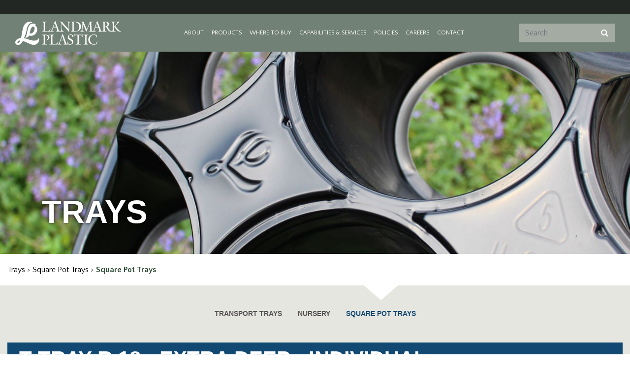

--- FILE ---
content_type: text/html; charset=utf-8
request_url: https://www.landmarkplastic.com/ProductView/8/128/147
body_size: 29099
content:
<!DOCTYPE html>
<html lang="en">
<head>
    <meta http-equiv="Content-type" content="text/html;charset=UTF-8" />
	<meta name="copyright" content="Copyright (c) 1994-2026 - )|( Sanctuary Software Studio, Inc." />
    <meta name="viewport" content="width=device-width, initial-scale=1, shrink-to-fit=no">
    <link rel="Shortcut Icon" href="/favicon.ico" type="image/x-icon" />
    <link rel="stylesheet" href="/Styles/font-awesome.min.css">
    <link rel="stylesheet" href="https://maxcdn.bootstrapcdn.com/bootstrap/4.0.0/css/bootstrap.min.css" integrity="sha384-Gn5384xqQ1aoWXA+058RXPxPg6fy4IWvTNh0E263XmFcJlSAwiGgFAW/dAiS6JXm" crossorigin="anonymous">
    <link rel="Stylesheet" href="/Styles/landmarkplastic.css" />
	<link rel="stylesheet" href="/Styles/media.css">

    <script src="https://code.jquery.com/jquery-3.6.0.min.js" integrity="sha256-/xUj+3OJU5yExlq6GSYGSHk7tPXikynS7ogEvDej/m4=" crossorigin="anonymous"></script>
    <script src="https://cdnjs.cloudflare.com/ajax/libs/popper.js/1.12.9/umd/popper.min.js" integrity="sha384-ApNbgh9B+Y1QKtv3Rn7W3mgPxhU9K/ScQsAP7hUibX39j7fakFPskvXusvfa0b4Q" crossorigin="anonymous"></script>
    <script src="https://maxcdn.bootstrapcdn.com/bootstrap/4.0.0/js/bootstrap.min.js" integrity="sha384-JZR6Spejh4U02d8jOt6vLEHfe/JQGiRRSQQxSfFWpi1MquVdAyjUar5+76PVCmYl" crossorigin="anonymous"></script>
    <script type="text/javascript" src="/Scripts/modernizr-1.6.min.js"></script>
    <script type="text/javascript" src="/Scripts/jquery.validate.config.js"></script>
    <script type="text/javascript" src="/Scripts/jarallax/jarallax.js"></script>
    <script src="/Scripts/Site.js"></script>
    <script src="/Scripts/Utility.js"></script>

	<title>T Tray R 18 - Extra Deep - Individual</title>
	<meta name="keywords" content="" />
	<meta name="description" content="" />
    
	<script type="text/javascript" src="/Scripts/Product.js"></script>

    <script type="text/javascript">
        $(document).ready(function () {
            var subCat = '128';

            function checkIfBlock(target) {
                var target = $(target).css('display') == 'block';
                return target;
            }
            var width = $(window).width();

            if (subCat > 0) {
                if (window.matchMedia("(max-width: 767.98px)").matches) {
                    $(".jarallax.secondary").parent().addClass("d-none");
                }
                else {
                    $(".jarallax.secondary").parent().removeClass("d-none");
                }
            }

            $(".moble-cat-nav-link").each(function () {
                var catID = $(this).data('id');
                var catUrl = $("a[data-desktop-cat-id='" + catID + "']");
                var prevUrlValue = catUrl.parent().prev().find("a").attr("href");
                var nextUrlValue = catUrl.parent().next().find("a").attr("href");

                if (typeof prevUrlValue === 'undefined')
                {
                    $(".moble-cat-nav-link.prev").addClass("disabled");
                }
                else
                {
                    $(".moble-cat-nav-link.prev").attr("href", prevUrlValue);
                }

                if (typeof nextUrlValue === 'undefined') {

                    $(".moble-cat-nav-link.next").addClass("disabled");
                }
                else {
                    $(".moble-cat-nav-link.next").attr("href", nextUrlValue);
                }

            });
        });
    </script>

</head>
<body>
    

<header>
    <nav class="navbar navbar-expand-xl navbar-light fixed-top bg-site-primary">
        <div class="container-fluid">
            <button class="navbar-toggler" type="button" data-toggle="collapse" data-target="#navbarSupportedContent" aria-controls="navbarSupportedContent" aria-expanded="false" aria-label="Toggle navigation">
                <span class="navbar-toggler-icon"></span>
            </button>

            <a class="navbar-brand" href="/"><img src="/images/logo-white.svg" alt="Landmark Plastic Home"></a>

            <button class="d-xl-none btn btn-transparent text-white rounded-0 d-inline-block my-2 my-sm-0" data-toggle="collapse" data-target="#navbarSupportedContent">
                <i class="fa fa-search" style="font-size:24px;"></i>
            </button>

            <div class="collapse navbar-collapse" id="navbarSupportedContent">
                <div class="my-4 d-xl-none">
                    <form id="frmSiteSearch" name="frmSiteSearch" class="form-inline my-2 my-lg-0" action="/Search/Search" role="search" novalidate="novalidate" style="flex-flow: row nowrap;">
                        <input type="search" class="form-control site-search bg-light-green w-100" id="searchTextBox" name="Terms" placeholder="Search" aria-label="Search" autocomplete="off">
                        <button class="btn btn-light-green text-white rounded-0 my-2 my-sm-0" type="submit">
                            <i class="fa fa-search"></i>
                        </button>
                    </form>
                </div>
                <ul class="navbar-nav mx-auto">
                                <li class="nav-item">
                                    <a class="nav-link" href="/About">About</a>
                                </li>
                                    <li class="nav-item dropdown  position-static">
                                        <a class="nav-link dropdown-toggle" href="#" id="navbarDropdown3" role="button" data-toggle="dropdown" aria-haspopup="true" aria-expanded="false">
                                            Products
                                        </a>
                                        <div class="dropdown-menu w-100" aria-labelledby="navbarDropdown3">
                                            <div class="inside-menu">
                                                    <a class="dropdown-item" href="/Products">Product Catalog</a>
                                                                                                        <a class="dropdown-item" href="/Category/9">Propagation</a>
                                                        <a class="dropdown-item" href="/Category/1">Bedding Packs & Trays</a>
                                                        <a class="dropdown-item" href="/Category/2">Market Packs & Landscape Trays</a>
                                                        <a class="dropdown-item" href="/Category/118">Thermoformed Containers</a>
                                                        <a class="dropdown-item" href="/Category/8">Trays</a>
                                                        <a class="dropdown-item" href="/Category/266">Injection Molded Containers</a>
                                                        <a class="dropdown-item" href="/Category/253">Plant Support</a>
                                                        <a class="dropdown-item" href="/Category/16">Hanging Baskets & Accessories</a>
                                                        <a class="dropdown-item" href="/Category/10">Water Conservation</a>
                                                        <a class="dropdown-item" href="/Category/13">Botanica Collection</a>
                                                        <a class="dropdown-item" href="/Category/208">Specialty</a>
                                            </div>
                                        </div>
                                    </li>
                                <li class="nav-item">
                                    <a class="nav-link" href="/wheretobuy">Where to Buy</a>
                                </li>
                            <li class="nav-item dropdown  position-static">
                                <a class="nav-link dropdown-toggle" href="#" id="navbarDropdown4" role="button" data-toggle="dropdown" aria-haspopup="true" aria-expanded="false">
                                    Capabilities & Services
                                </a>
                                <div class="dropdown-menu w-100" aria-labelledby="navbarDropdown4">
                                    <div class="inside-menu">
                                            <a class="dropdown-item" href="/Services">Capabilities & Services</a>
                                                                                    <a class="dropdown-item" href="/productdevelopment" target=_self>Product Development</a>
                                            <a class="dropdown-item" href="/manufacturing" target=_self>Manufacturing</a>
                                            <a class="dropdown-item" href="/branding" target=_self>Branding</a>
                                            <a class="dropdown-item" href="/Sustainability" target=_self>Sustainability</a>
                                            <a class="dropdown-item" href="/Compliance" target=_self>Compliance</a>
                                    </div>
                                </div>
                            </li>
                                <li class="nav-item">
                                    <a class="nav-link" href="/Policies">Policies</a>
                                </li>
                                <li class="nav-item">
                                    <a class="nav-link" href="/Careers">Careers</a>
                                </li>
                            <li class="nav-item dropdown  position-static">
                                <a class="nav-link dropdown-toggle" href="#" id="navbarDropdown7" role="button" data-toggle="dropdown" aria-haspopup="true" aria-expanded="false">
                                    Contact
                                </a>
                                <div class="dropdown-menu w-100" aria-labelledby="navbarDropdown7">
                                    <div class="inside-menu">
                                            <a class="dropdown-item" href="/Contact">Contact</a>
                                                                                    <a class="dropdown-item" href="/RegionalSalesManagers" target=_self>Regional Sales Managers</a>
                                            <a class="dropdown-item" href="/CreditApplication" target=_self>Credit Application</a>
                                    </div>
                                </div>
                            </li>
                </ul>

                <!-- <div class="mr-0 mr-lg-2">
                    <a href="https://landmark-plastic.myshopify.com/" target="_blank" class="btn btn-lg btn-outline-light-green text-uppercase" style="font-size:1rem; line-height: 1.4rem;">Buy Now</a>
                </div> -->


                <form id="frmSiteSearch" name="frmSiteSearch" class="form-inline my-2 my-lg-0 bg-light-green d-none d-xl-block" action="/Search/Search" role="search" novalidate="novalidate">
                    <input class="form-control site-search bg-light-green" type="search" id="searchTextBox" name="Terms" placeholder="Search" aria-label="Search" autocomplete="off">
                    <button class="btn btn-light-green text-white rounded-0 d-inline-block my-2 my-sm-0" type="submit">
                        <i class="fa fa-search"></i>
                    </button>
                </form>
            </div>
        </div>
    </nav>
</header>
    

        <section>
            <div class="jarallax secondary d-flex py-5">
                <!-- image -->
                <img class="jarallax-img" src="/DownloadDat.ashx?ID=27" alt="" loading="lazy" />
                <!-- copy -->
                <div class="container">
                    <div class="row h-100 align-items-end">
                        <div class="col-12 col-sm-7">
                                <h1 class="d-block text-white font-weight-bold text-uppercase mb-0">Trays</h1>
                        </div>
                    </div>
                </div>
                <!-- propagation category white bg (bottom 10px)
                <div class="position-absolute" style="bottom:10px; right:0;">
                    <div class="text-right">
                        <img src="/images/Image225.png" alt="" style="width:100%;" />
                    </div>
                </div> -->
            </div>
        </section>

    <section>
        



<section id="BreadCrumbs" class="d-none d-md-block">
    <div class="container site-max-width">
        <div class="row">
            <div class="col-12">
                            <a href="/Category/8/128">Trays</a> &gt;

                <a href='/Category/8/34'>Square Pot Trays</a> > <span class="here">Square Pot Trays</span>
            </div>
        </div>
    </div>
</section>

<section class="bg-light-gray pb-4">
    <div class="container site-max-width">
        <div class="row d-none d-md-flex">
            <div class="col-12 text-center">
                <!-- child categories -->

                    <ul class="category-nav nav justify-content-center">
                                <li class="nav-item">
                                    <a class="desktop-cat-nav-link nav-link py-5 text-uppercase " data-desktop-cat-id="126" href="/ProductView/8/126/170">Transport Trays</a>
                                </li>
                                <li class="nav-item">
                                    <a class="desktop-cat-nav-link nav-link py-5 text-uppercase " data-desktop-cat-id="51" href="/ProductView/8/51/301">Nursery</a>
                                </li>
                                <li class="nav-item">
                                    <a class="desktop-cat-nav-link nav-link py-5 text-uppercase active" data-desktop-cat-id="128" href="/ProductView/8/128/127">Square Pot Trays</a>
                                </li>
                    </ul>
            </div>
        </div>
            <!-- child categories -->

            <div class="row py-2 d-flex d-md-none">
                    <div class="col-auto text-center">
                        <a href="#" data-id="128" class="moble-cat-nav-link prev d-inline-block"><i class="fa fa-caret-left site-primary" style="font-size:2rem;">&nbsp;</i></a>
                    </div>
                <div class="col text-center">
                        <ul class="category-nav-mobile nav justify-content-center">
                            <li class="nav-item">
                                <a class="nav-link text-uppercase " data-catid="34" href="/ProductView/8/128/127">Square Pot Trays</a>
                            </li>
                        </ul>
                </div>
                    <div class="col-auto text-center">
                        <a href="#" data-id="128" class="moble-cat-nav-link next d-inline-block"><i class="fa fa-caret-right site-primary" style="font-size:2rem;">&nbsp;</i></a>
                    </div>
            </div>
        <div class="row">
            <!-- Product Details Here -->
            <div class="col-12">
                <div class="product-details bg-white mb-4">
                    <div class="bg-primary bg-site-secondary px-4 py-2">
                        <h2 class="text-white text-uppercase mb-0">T Tray R 18 - Extra Deep - Individual </h2>
                    </div>
                    <div class="product-details-info px-4 py-5">
                        <div class="row align-items-center">
                                <div class="col-md-auto d-none d-md-flex flex-column text-center">
                                    <a href="/ProductView/8/128/146" class="d-inline-block"><i class="fa fa-caret-left site-primary" style="font-size:4rem;"></i></a>
                                </div>
                            <div class="col-12 col-md">
                                <div class="row">
                                        <div class="col-auto d-flex d-md-none flex-column my-auto">
                                            <a href="/ProductView/8/128/146" class="d-inline-block"><i class="fa fa-caret-left site-primary" style="font-size:2rem;"></i></a>
                                        </div>
                                    <div class="col col-lg-6">
                                                    <div class="ProductImage mb-3"><img src="/DownloadDat.ashx?ID=3128" alt="" border="0" style="max-width:100%; height:auto; margin: 0 auto; display: block;" /></div>
                                    </div>
                                        <div class="col-auto d-flex d-md-none flex-column my-auto">
                                            <a href="/ProductView/8/128/148" class="d-inline-block"><i class="fa fa-caret-right site-primary" style="font-size:2rem;"></i></a>
                                        </div>
                                    <div class="col-lg-6">
                                        <table class="table table-sm table-bordered">
                                            <tr>
                                                <td class="font-weight-bold">Product code</td>
                                                <td class="font-weight-bold">TR18IXD</td>
                                            </tr>
                                                    <tr>
                                                        <td class="tbld">Outside dimensions (inches)</td>
                                                        <td class="tblf">
10 x 20                                                        </td>
                                                    </tr>
                                                    <tr>
                                                        <td class="tbld">Depth (inches)</td>
                                                        <td class="tblf">
2.71                                                        </td>
                                                    </tr>
                                                    <tr>
                                                        <td class="tbld">Pieces per carton</td>
                                                        <td class="tblf">
100                                                        </td>
                                                    </tr>
                                                    <tr>
                                                        <td class="tbld">Cartons per pallet</td>
                                                        <td class="tblf">
36                                                        </td>
                                                    </tr>
                                                    <tr>
                                                        <td class="tbld">Bulk</td>
                                                        <td class="tblf">
3,600                                                        </td>
                                                    </tr>
                                                    <tr>
                                                        <td class="tbld">Manufacturing Type</td>
                                                        <td class="tblf">
Thermoformed                                                        </td>
                                                    </tr>
                                        </table>
                                    </div>
                                    <!-- product body -->
                                    <div class="col-12">
                                        
                                    </div>
                                </div>
                            </div>
                                <div class="d-none d-md-flex flex-column col-md-auto text-center">
                                    <a href="/ProductView/8/128/148" class="d-inline-block"><i class="fa fa-caret-right site-primary" style="font-size:4rem;"></i></a>
                                </div>
                        </div>
                    </div>
                </div>
            </div>
            <!-- Related Products Here -->
                <div class="related-products col-12 d-flex">
                    <div class="bg-white w-100">
                        <div class="bg-primary bg-site-secondary px-4 py-2">
                            <h2 class="text-white text-uppercase mb-0">Compatible Products</h2>
                        </div>
                        <div class="row px-4 py-2">
                                <div class="col-md-4">
                                    <div class="row align-items-center">
                                        <div class="col-auto">
                                                    <a href="/ProductView/118/33/124"><img src="/DownloadDat.ashx?ID=310" alt="" border="0" style="max-width:100%; height:auto; max-height: 150px;" /></a>
                                        </div>
                                        <div class="col">
                                            <a class="position-relative pr-4" href="/ProductView/118/33/124">T 1801 Sheet of Pots (18)</a>
                                        </div>
                                    </div>
                                </div>
                        </div>
                    </div>
                </div>
        </div>
    </div>
</section>
    </section>
    

<footer class="footer position-relative bg-dark-gray py-5 px-3 px-lg-3">
    <div class="container mb-3 d-none d-lg-block">
        <div class="row justify-content-center">
            <div class="col">
                        <a href="/About" class="h2 mb-2 d-block text-uppercase text-decoration-none">About</a>
    <div class="footer-nav">
    </div>

            </div>
            <div class="col">
                <a href="/products" class="h2 mb-2 d-block text-uppercase text-decoration-none">Products</a>
                    <div class="footer-nav">
                <a href="/Category/9" class="link-white d-block">Propagation</a>
                <a href="/Category/1" class="link-white d-block">Bedding Packs & Trays</a>
                <a href="/Category/2" class="link-white d-block">Market Packs & Landscape Trays</a>
                <a href="/Category/118" class="link-white d-block">Thermoformed Containers</a>
                <a href="/Category/8" class="link-white d-block">Trays</a>
                <a href="/Category/266" class="link-white d-block">Injection Molded Containers</a>
                <a href="/Category/253" class="link-white d-block">Plant Support</a>
                <a href="/Category/16" class="link-white d-block">Hanging Baskets & Accessories</a>
                <a href="/Category/10" class="link-white d-block">Water Conservation</a>
                <a href="/Category/13" class="link-white d-block">Botanica Collection</a>
                <a href="/Category/208" class="link-white d-block">Specialty</a>
    </div>

            </div>
            <div class="col">
                        <a href="/wheretobuy" class="h2 mb-2 d-block text-uppercase text-decoration-none">Where to Buy</a>
    <div class="footer-nav">
    </div>

            </div>
            <div class="col-auto">
                        <a href="/Services" class="h2 mb-2 d-block text-uppercase text-decoration-none">Capabilities &amp; Services</a>
    <div class="footer-nav">
            <a class="link-white d-block" href="/productdevelopment">Product Development</a>
            <a class="link-white d-block" href="/manufacturing">Manufacturing</a>
            <a class="link-white d-block" href="/branding">Branding</a>
            <a class="link-white d-block" href="/Sustainability">Sustainability</a>
            <a class="link-white d-block" href="/Compliance">Compliance</a>
    </div>

            </div>
            <div class="col">
                        <a href="/Policies" class="h2 mb-2 d-block text-uppercase text-decoration-none">Policies</a>
    <div class="footer-nav">
    </div>

            </div>
            <div class="col">
                        <a href="/Careers" class="h2 mb-2 d-block text-uppercase text-decoration-none">Careers</a>
    <div class="footer-nav">
    </div>

            </div>
            <div class="col">
                        <a href="/Contact" class="h2 mb-2 d-block text-uppercase text-decoration-none">Contact</a>
    <div class="footer-nav">
            <a class="link-white d-block" href="/RegionalSalesManagers">Regional Sales Managers</a>
            <a class="link-white d-block" href="/CreditApplication">Credit Application</a>
    </div>

            </div>
        </div>
    </div>
    <div class="container d-none d-lg-block">
        <div class="row">
            <div class="col">
                <hr class="footer-hr mx-4" />
            </div>
        </div>
    </div>
    <div class="container mt-0 mt-lg-5" style="position:relative; z-index:9;">
        <div class="row justify-content-center d-lg-none">
            <div class="col text-center">
                <a href="#"><img src="/images/logo-white.svg" alt="Landmark Plastic Home"></a>
                <hr class="footer-hr" />
            </div>
        </div>
        <div class="row justify-content-center py-1">
            <div class="col-12 text-center">
                <h2 class="text-uppercase">World Headquarters</h2>
            </div>
        </div>
        <div class="row justify-content-center py-1">
            <div class="col-auto">
                1331 Kelly Ave.
            </div>
            <div class="col-auto">
                Akron, Ohio 44306
            </div>
            <div class="col-12 d-lg-none">
                <hr class="footer-hr" />
            </div>
            <div class="mt-2 mt-lg-0 text-center text-lg-left">
                <span class="text-white d-block d-sm-inline-block">Phone: 330.785.2200 | 800.242.1183</span><span class="text-white d-block d-sm-inline-block"> <span class="text-white d-none d-sm-inline-block">&nbsp;|</span> Fax: 330.785.9200</span>
            </div>
        </div>
        <div class="row justify-content-center py-1">
            <div class="col-auto">
                <a href="mailto:sales@landmarkplastic.com">sales@landmarkplastic.com</a>
            </div>
        </div>
        <div class="row justify-content-center py-1">
            <div class="col-auto">
                <span class="text-white">&copy;2026 Landmark Plastic Inc.</span>
                <span class="text-white">|</span>
                <a href="/PrivacyPolicy">Privacy Policy</a>
            </div>
        </div>
    </div>
    <div class="footer-bg-image left position-absolute d-none d-lg-block"><img src="/images/footer-left.png" alt="" /></div>
    <div class="footer-bg-image right position-absolute d-none d-lg-block"><img src="/images/footer-left.png" alt="" /></div>
</footer>

<!-- Global site tag (gtag.js) - Google Analytics -->
<script async src="https://www.googletagmanager.com/gtag/js?id=UA-32227168-1"></script>
<script>
  window.dataLayer = window.dataLayer || [];
  function gtag(){dataLayer.push(arguments);}
  gtag('js', new Date());

  gtag('config', 'UA-32227168-1');
</script>


    <script type="text/javascript">
        /* init Jarallax */
        $('.jarallax').jarallax({
            speed: 0.3
        });

        $('.nav-link').click(function () {
            var navlinkLeftOffset = $(this).offset().left - 10;
            $(this).next(".dropdown-menu").find(".inside-menu").css("padding-left", navlinkLeftOffset);
        });

        $('.nav-link').on("mouseenter", function () {
            var navlinkLeftOffset = $(this).offset().left - 10;
            $(this).next(".dropdown-menu").find(".inside-menu").css("padding-left", navlinkLeftOffset);
        });

        var waitForFinalEvent = (function () {
            var timers = {};
            return function (callback, ms, uniqueId) {
                if (!uniqueId) {
                    uniqueId = "Don't call this twice without a uniqueId";
                }
                if (timers[uniqueId]) {
                    clearTimeout(timers[uniqueId]);
                }
                timers[uniqueId] = setTimeout(callback, ms);
            };
        })();

        $(window).on("resize", function () {
            waitForFinalEvent(function () {
                $('.nav-link').each(function () {
                    var navlinkLeftOffset = $(this).offset().left - 10;
                    $(this).next(".dropdown-menu").find(".inside-menu").css("padding-left", navlinkLeftOffset);
                });
            }, 500, "test");
        });
    </script>
</body>
</html>

--- FILE ---
content_type: text/css
request_url: https://www.landmarkplastic.com/Styles/landmarkplastic.css
body_size: 39538
content:
/**********************************************************************
	Filename: landmarkplastic.css
	Project:  www.landmarkplastic.com/Styles
	
	Global style sheet
**********************************************************************/

/* FONT CSS IMPORT */
@import url(https://fonts.googleapis.com/css?family=Quattrocento+Sans:400,400italic,700,700italic);
@import url(https://fonts.googleapis.com/css?family=Rochester);

/* font-family: 'Rochester', cursive; */
/* font-family: 'Quattrocento Sans', sans-serif; */

html { height:100%; margin:0; }
body { width:100%; height:100%; margin:0; padding:0; background:#fff; padding-top:105px; }

/* GENERAL TAGS */
div, p, span, a, ul, li, td, input, textarea { font-family:'Quattrocento Sans', sans-serif; font-weight:normal; color:#585454; }
a { color:#000000; text-decoration:none; outline:none; font-weight:400; }
a:hover { text-decoration:underline; }
a img { border-width:0px; }
form { margin:0px; padding:0px; }

/* HEADING TAGS */
h1, h2, h3, h4, h5 { font-family:'Arial', sans-serif; padding:0px; color:#3E3C3C; }
h1, .h1 { font-size:52px; font-weight:700; text-transform:uppercase; }
h1 sup { font-size:18px; }
h2, .h2 { font-family:'Arial', sans-serif; font-size:32px; font-weight:bold; }
h3, .h3 { font-family:'Arial', sans-serif; font-size:22px; font-weight:bold; color:#728175; }
h4, .h4 { font-family:'Arial', sans-serif; font-size:16px; font-weight:bold; color:#728175; }
h5, .h5 { font-family:'Arial', sans-serif; font-size:14px; font-weight:bold; color:#728175; }

.text-dark-gray {
    color:#585454;
}

.site-primary {
   color:#728175;
}

a.site-primary:hover, a.site-primary:focus {
   color:#869689;
   text-decoration:none;
}

.bg-site-primary {
   background-color:#728175;
}

.site-secondary {
   color:#124972 !important;
}

.bg-site-secondary {
   background-color:#124972 !important;
}

.bg-light-green {
    background-color:#A3ABA3;
}

.bg-dark-gray {
    background-color:#404541;
}

.bg-light-gray {
    background-color:#E6E6E1;
}

.btn-light-green {
    background-color:#A3ABA3;
    border:1px solid #A3ABA3;
}

.btn-outline-light-green {
    white-space:normal; text-decoration:none; border-radius:0; background-color:#fff; color:#728175; font-weight: 600; border:2px solid #728175; line-height:normal;
}
.btn-outline-light-green:hover, .btn-outline-light-green:focus {
    background-color:#728175;
    color:#fff;
    box-shadow: none;
    border-color:#728175;
}

.btn-light-sitegreen {
    white-space:normal; text-decoration:none; border-radius:0; background-color:#728175; color:#fff; font-weight: 600; border:2px solid #728175; line-height:normal;
}
.btn-light-sitegreen:hover, .btn-light-sitegreen:focus {
    background-color:#fff;
    color:#728175;
    box-shadow: none;
    border-color:#728175;
}

.btn-green-outline-white {
    white-space:normal; text-decoration:none; border-radius:0; background-color:#728175; color:#fff; font-weight: 600; border:2px solid #fff; line-height:normal;
}
.btn-green-outline-white:hover, .btn-green-outline-white:focus {
    background-color:#fff;
    color:#728175;
    box-shadow: none;
    border-color:#728175;
}

.btn-transparent {
    background-color:transparent;
    border:1px solid transparent;
}

.btn-red {
    white-space:normal; text-decoration:none; border-radius:0; background-color:#ce1a2b; color:#fff; font-weight: 600; border:2px solid #ce1a2b;
}
.btn-red span { color:#fff; }
.btn-red:hover, .btn-red:focus {
    background-color:#8a111d;
    color:#fff;
    box-shadow: none;
    border-color:#8a111d;
}

.btn-find-a-dealer {
    padding-left:42px;
    text-align:left;
}

.btn-find-a-dealer span.fa {
    display: inline-block;
    margin-right: 10px;
    font-size: 24px;
    left:10px;
}

.text-red {
    color:#CB0101;
}

.site-max-width {
    max-width: 1320px;
}

.navbar {
    border-top:29px solid #232724;
    z-index: 10;
    padding:0 1rem;
}

.navbar-brand {
    /*margin-right: 2.5rem;*/
}

.navbar-brand img {
    max-width:215px;
    width:100%;
}

.navbar-light .navbar-nav .nav-link {
    color: rgb(255, 255, 255);
    text-transform:uppercase;
    font-size:16px;
    line-height:60px;
}

.navbar-light .navbar-nav .active>.nav-link, .navbar-light .navbar-nav .nav-link.active, .navbar-light .navbar-nav .nav-link.show, .navbar-light .navbar-nav .show>.nav-link {
    color: #124972;
}

.navbar-light .navbar-nav .nav-link:focus, .navbar-light .navbar-nav .nav-link:hover {
    color: rgb(255, 255, 255);
}

.navbar-light .navbar-nav .active>.nav-link, .navbar-light .navbar-nav .nav-link.active, .navbar-light .navbar-nav .nav-link.show, .navbar-light .navbar-nav .show>.nav-link {
    color: rgb(255, 255, 255);
}

.nav-link.dropdown-toggle::after {
    display: none;
}

.navbar-light .navbar-nav .nav-link.disabled {
    color: rgba(255,255,255,.3);
}

.navbar .dropdown-menu {
    color:#585454;
    font-size:16px;
    border: 1px solid rgba(114, 129, 117, 0.8);
    margin: 0 0 0;
    border-radius:0;
    background-color:rgba(114, 129, 117, 0.8);
    padding-top:0px;
}

.dropdown-item {
    display: block;
    width: 100%;
    padding: 0.25rem 1.5rem;
    clear: both;
    font-weight: 400;
    /*color: #585454;*/
    text-align: inherit;
    white-space: nowrap;
    background-color: transparent;
    border: 0;
    font-size:16px;
    color:#fff;
}

.navbar > .dropdown-item:focus, .dropdown-item:hover {
    color: #fff;
    text-decoration: none;
    background-color: transparent;
}

.navbar-light .navbar-toggler {
    color: #fff;
    border-color: rgba(0,0,0,0);
}

.navbar-toggler {
    padding: 0.25rem 0.75rem;
    font-size: 1.25rem;
    line-height: 1;
    background-color: transparent;
    border: 1px solid transparent;
    transition: 0;
}

.navbar-light .navbar-toggler-icon {
    background-image: url("data:image/svg+xml,%3csvg xmlns='http://www.w3.org/2000/svg' viewBox='0 0 30 30'%3e%3cpath stroke='%23fff' stroke-linecap='round' stroke-miterlimit='10' stroke-width='2' d='M4 7h22M4 15h22M4 23h22'/%3e%3c/svg%3e");
}

.form-control {
    border-radius: 0;
}

.form-control.site-search {
    border:1px solid #A3ABA3;
}

/* FOOTER */
.footer div {
    color:#fff;
    line-height:19px;
}

/* FOOTER */
.footer div .h2, footer div h2 {
    font-size:16px;
    line-height:22px;
    color:#fff;
    font-family:'Quattrocento Sans', sans-serif;
    font-weight:bold;
}

.footer div a {
    color:#fff;
    line-height:19px;
    margin-bottom:5px;
}

.footer div a:hover {
    text-decoration:none;
    color:rgba(255,255,255,.5);
}

.footer-nav { }
.footer-nav a {
    color:#fff;
    line-height:19px;
    margin-bottom:5px;
}
.footer-nav a:hover {
    text-decoration:none;
    color:rgba(255,255,255,.5);
}

.footer-hr {
    border-top: 2px solid #707070;
}

.footer-bg-image { 
    bottom:0;
    z-index:1;
}
.footer-bg-image.left {
    left:0;
}
.footer-bg-image.right {
    right:0;
    transform: rotateY(180deg);
}

.page-bottom-image {
    background-image:url(../images/Illustration-5b.png); background-repeat:no-repeat; background-position:right bottom; background-size: contain;
    padding-bottom: 260px;
}

.product-page-bottom-image {
    background-image:url(../images/Image209.png); background-repeat:no-repeat; background-position:right bottom;
}

.hero {
    position: relative;
    background-position: center center;
    background-repeat: no-repeat;
    background-size: cover;
}

.hero.primary {
    min-height: calc(70vh - 93px);
}

.hero h1 {
    font-family:'Century Gothic', sans-serif;
    font-size:90px;
    line-height:80px;
}


/* PARALLAX using jarallax plugin */
.jarallax {
  position: relative;
  z-index: 0;
  height:90vh;
}
.jarallax > .jarallax-img {
  position: absolute;
  object-fit: cover;
  /* support for plugin https://github.com/bfred-it/object-fit-images */
  font-family: 'object-fit: cover;';
  top: 0;
  left: 0;
  width: 100%;
  height: 100%;
  z-index: -1;
}

.jarallax.secondary {
    height: calc(70vh - 93px);
}

.jarallax.first {
    height:130vh;
}

.jarallax h1 {
  font-size: 90px;
  line-height: normal;
  text-shadow: 0px 0px 8px #000000;
  z-index: 100;
  position: relative;
}

.jarallax .Standard, .jarallax .text-red {
  text-shadow:none;
}

.jarallax h2 {
  font-size: 80px;
  line-height: normal;
  text-shadow: 0px 0px 8px #000000;
  z-index: 100;
  position: relative;
}

.jarallax h3 {
  font-size: 45px;
  line-height: normal;
  text-shadow: 0px 0px 8px #000000;
  z-index: 100;
  position: relative;
}

.jarallax .btn-lg {
    font-size:1rem;
}

.box-content {
    /*background-color:rgba(255,255,255,0.9);*/
}

.box-content.bck-white {
    background-color:rgba(255,255,255,0.9);
}

.box-content .btn-lg {
    font-size:1rem;
}

.box-content h1 {
    font-size: 42px;
    font-weight: 600;
    text-transform: uppercase;
    line-height: normal;
}

/* EMPLOYMENT */
.jobContainer-list .jobContainer:last-child { border-bottom:1px solid #707070; }
.jobContainer { padding:20px 0px 20px 0px; border-top:1px solid #707070; }
.jobTitle { margin:0px; padding:0px; font-weight:bold; font-size:1.2rem; color:#585454; }
.jobTitle a { margin:0px; padding:0px; font-weight:bold; color:#585454; }
.jobContainer div a.readMoreLink { display:inline-block; margin-top:4px; }

/* REGIONAL MANAGERS */
.color-orange { width:40px; height:40px; background-color:#FEA621; }
.color-lightblue { width:40px; height:40px; background-color:#A7CAE1; }
.color-yellow { width:40px; height:40px; background-color:#FFF213; }
.color-purple { width:40px; height:40px; background-color:#C59ECD; }
.color-green { width:40px; height:40px; background-color:#B2DB11; }

/* PRODUCT CATEGORY CARDS */
.category-card { border-radius:0; box-shadow: 3px 3px 6px #b4b4b4; }
.category-card .card-img-top { border-radius:0; max-height: 150px; height: 100%; width: auto; max-width: 200px; }
.category-card .card-body .card-title { color:#585454; }
.category-card .card-footer { border-radius:0; border-top:1px solid #fff; }

/* PRODUCT DETAILS */
.product-details {  }
.product-details h2 { font-size:42px; }

/* BREADCRUMBS */
#BreadCrumbs { padding:20px 0px; color:#000; }
#BreadCrumbs span { color:#2A4A31; }
#BreadCrumbs a { color:#000; }
#BreadCrumbs span.here { font-weight:bold; }

/* PRODUCT IMAGE ANIMATION */
.ProductSlideShow { width:352px; margin:0px auto 10px auto; z-index:30; overflow:hidden; }
.ProductSlideShowImages { position:relative; width:352px; margin:0px; padding:0px; }
.ProductSlideShowImages div.ProductSlideActive { position:absolute; top:0px; left:0px; z-index:4; visibility:visible; }
.ProductSlideShowImages div.ProductLastActive { position:absolute; top:0px; left:0px; z-index:3; visibility:hidden; }
.ProductSlideShowImages div.ProductSlide { position:absolute; top:0px; left:0px; z-index:1; visibility:hidden; }
#ProductShowMoreLeft { float:left; cursor:pointer; }
#ProductShowMoreRight { float:right; cursor:pointer; }
#ProductSlideControls { width:332px; padding:0px 10px 0px 10px; display:none; margin: 0 auto; }

/* REALTED PRODUCTS */
.related-products a:hover { color:#A3ABA3; }

/* CHECKOUT */
form.CheckoutForm { width:740px; margin:0px; padding:14px 0px 14px 0px; }

/* FORMS */
fieldset { margin:0px; padding:0px; line-height:15px; border:0px; }
fieldset label { font-weight:bold; font-size:12px; margin:0px; padding:0px; }
fieldset input { display:block; width:356px; border:1px solid #999999; margin:2px 0px 0px 0px; }
fieldset select { display:block; border:1px solid #999999; margin:2px 0px 0px 0px; }
fieldset div { position:relative; float:left; margin:0px 20px 20px 0px; }
legend { font-size:1.2em; font-weight:bold; }
textarea { min-height:75px; border:1px solid #999999; margin:2px 0px 0px 0px; }
.button { width:auto; margin:0px 0px 0px 0px; padding:3px 10px 3px 10px; font-size:11px; font-weight:normal; text-transform:uppercase; color:#ffffff; background-color:#8e951f; border:1px solid #c0c0c0; -webkit-border-top-left-radius:6px; -moz-border-top-left-radius:6px; border-top-left-radius:6px; -webkit-border-top-right-radius:6px; -moz-border-top-right-radius:6px; border-top-right-radius:6px;       -webkit-border-bottom-left-radius:6px; -moz-border-bottom-left-radius:6px; border-bottom-left-radius:6px; -webkit-border-bottom-right-radius:6px; -moz-border-bottom-right-radius:6px; border-bottom-right-radius:6px; }
.button:hover { background-color:#aeb726; text-decoration:none; }
label.FormErrorMessage { position:absolute; top:0px; right:0px; display:inline; color:#ff0000; padding-left:5px; vertical-align:top; font-size:11px; }
.footnote { font-size:11px; color:#000000; }
.note { font-size:11px; color:#000000; }
.formHeader { color:#2277bb; font-size:12px; font-weight:normal; margin-bottom:16px; }
.formHeader span { font-weight:bold; color:#2277bb; }
fieldset input.file { color:#747474; border:1px solid #999999; }
.frmCheckBox { float:left; width:13px; border:1px solid #999999; padding:0px; margin:0px 7px 0px 0px; }
.frmCheckBoxText { width:250px; margin-left:20px; }
input.FormErrorMessage { border:1px solid #ff0000; }
select.FormErrorMessage { border:1px solid #ff0000; }
textarea.FormErrorMessage { border:1px solid #ff0000; }

.category-nav { }
.category-nav .nav-item { }
.category-nav .nav-item .nav-link { font-family: 'Arial', sans-serif; color:#585454; font-weight:bold; font-size:0.85rem; position:relative; }
.category-nav .nav-item .nav-link.active { color:#124972; }
.category-nav .nav-item .nav-link.active::after { content:url('../images/category-arrow.svg'); width:69px; height:30px; position:absolute; top:0px; left:50%; transform: translate(-50%, 0%);  }

.category-nav-mobile { }
.category-nav-mobile .nav-item { }
.category-nav-mobile .nav-item .nav-link { font-family: 'Arial', sans-serif; color:#585454; font-weight:bold; font-size:1rem; display: flex; align-items: center; }
.category-nav-mobile .nav-item .nav-link::after { }

.category-accordion {  }
.category-accordion .card { border-radius:0; border: 0; box-shadow: 3px 3px 6px #b4b4b4; }
.category-accordion .card .card-header, .category-accordion .card .card-header:first-child { border-radius:0; }
.category-accordion .card .card-header { background-color: darkseagreen; border-bottom: 0; padding:0; min-height:85px; }
.category-accordion .card .card-header .heading { font-size:42px; line-height:normal; color:#fff; font-weight:bold; font-family: 'Arial', sans-serif; text-transform:uppercase; }
.category-accordion .card .card-header .icon { width:56px; height:56px; }
.category-accordion .card .card-header .icon::after { content:url('../images/circle-plus.png'); }
.category-accordion .card .card-header[aria-expanded="true"] .icon::after { content:url('../images/circle-minus.png'); }

.category-table {  }
.category-table thead {  }
.category-table thead tr {  }
.category-table thead tr th { font-size:14px; text-align:center; }
.category-table tbody tr td { font-size:14px; text-align:center; vertical-align: middle; }

.moble-cat-nav-link.disabled i { color:#E6E6E1; }
.cat-arrows.disabled i { color:#E6E6E1; }

.dealer-marker {
  max-width: 30px;
}
@media (max-width: 991px) {
  .dealer-marker {
    max-width: 15px;
  }
}

.search-results { counter-reset: listStyle; }
.search-results .dealer-icon span { counter-increment: listStyle; position:absolute; top:3px; left:24px; color:#fff; font-weight:normal; }
.search-results .dealer-icon span:before { content: counter(listStyle, upper-alpha); }

@media(max-width:991px) {
    .search-results .dealer-icon span  { font-size:10px; top:3px; left:19px; }
}

#map {
  width: 100%;
  height: 500px;
  margin-bottom: 40px;
}
@media (max-width: 991px) {
  #map {
    height: 300px;
  }
}

/* MAIN CONTAINER
#MainHome { width:990px; margin:0px auto 0px auto; background-color:#ffffff; }
#Main { width:990px; margin:0px auto 0px auto; background-color:#ffffff; } */

/* SITE HEADER ELEMENTS
#HeaderWrapper { background-image:url(../images/HeaderBG.jpg); background-repeat:repeat-x; background-position:center bottom; }
#Header { position:relative; width:880px; height:184px; margin:0px auto; padding:0px 0px 0px 0px; text-align:left; z-index:200; }
#HomeLink { position:absolute; top:63px; left:0px; }
#TagLine { position:absolute; top:90px; right:0px; }
#EmailIcon { position:absolute; top:10px; right:0px; width:22px; height:23px; }
#EmailIcon img { display:block; width:22px; height:23px; border-width:0px; }
#CartIcon { position:absolute; top:10px; right:0px; width:22px; height:23px; }
#CartIcon img { display:block; width:22px; height:23px; border-width:0px; }
#HomeIcon { position:absolute; top:10px; right:0px; width:22px; height:23px; }
#HomeIcon img { display:block; width:22px; height:23px; border-width:0px; }

.frmSearch { width:100%; max-width:225px; text-align:right !important; position:absolute; top:7px; right:30px; }
.frmSearch input[type=text] { position:relative; outline: none; background-image:url('../images/iconSearch.png'); background-repeat:no-repeat; background-position:right 5px center; z-index:1; width:15px; box-sizing: border-box; font-size: 13px; border: 1px solid #fff; padding: 6px 15px; border-radius:0; -webkit-transition: width 0.4s ease-in-out; transition: width 0.4s ease-in-out; }
.frmSearch input[type=text]:focus { width:100%; border: 1px solid #999999; } */

/* MAIN NAVIGATION
#nav { position:absolute; bottom:0px; left:33px; width:auto; height:31px; margin:0 auto; padding:0; list-style:none; background-color:#818285; }
#nav li { float:left; display:block; position:relative; z-index:2000; margin:0px; padding:0px; }
#nav li span { display:none; }
#nav li a { font-family:'Quattrocento Sans', sans-serif; font-size:14px; font-weight:normal; letter-spacing:1px; text-transform:uppercase; display:block; padding:3px 13px 0px 13px; margin:0px; line-height:28px; text-decoration:none; color:#fff; text-align:center; }
#nav li a:hover {  }
#nav a.selected {  }
#nav a.here {  }
#nav li ul.secondary { position:absolute; left:0px; width:300px; display:none; margin:0px 0px 0px 0px; padding:0px; list-style:none; z-index:1000; background:url(../images/NavSecondaryBG.png) repeat; }
#nav li ul.last { position:absolute; right:0px; width:300px; display:none; margin:0px 0px 0px 0px; padding:0px; list-style:none; z-index:1000; background:url(../images/NavSecondaryBG.png) repeat; }
#nav li ul.last a { text-align:right; padding:8px 13px 8px 5px }
#nav ul li { width:100%; }
#nav ul a { display:block; height:auto; padding:8px 5px 8px 13px; color:#fff; font-family:'Quattrocento Sans', sans-serif; font-weight:normal; font-size:14px; letter-spacing:1px; line-height:normal; text-transform:uppercase; text-align:left; }
#nav ul a:hover { color:#ffffff; text-decoration:none; }
#nav ul a.selected { color:#ffffff; }
.MenuButton { display:none !important; }
.ulProducts {  }
.ulProducts a:hover { background-color:#8279b8; }
.ulProducts a.selected { background-color:#8279b8; }
.ulProducts a.here { background-color:#8279b8; }
.ulAbout {  }
.ulAbout a:hover { background-color:#f47b2a; }
.ulAbout a.selected { background-color:#f47b2a; }
.ulAbout a.here { background-color:#f47b2a; }
.ulServices { }
.ulServices a:hover { background-color:#4792ce; }
.ulServices a.selected { background-color:#4792ce; }
.ulServices a.here { background-color:#4792ce; }
.ulEventsAndNews {  }
.ulEventsAndNews a:hover { background-color:#8e951f; }
.ulEventsAndNews a.selected { background-color:#8e951f; }
.ulEventsAndNews a.here { background-color:#8e951f; }
.ulContact {  }
.ulContact a:hover { background-color:#ee3642; }
.ulContact a.selected { background-color:#ee3642; }
.ulContact a.here { background-color:#ee3642; }
.ulNewProducts {  }
.ulNewProducts a:hover { background-color:#f47b2a; }
.ulNewProducts a.selected { background-color:#f47b2a; }
.ulNewProducts a.here { background-color:#f47b2a; }
.ulEmployment {  }
.ulEmployment a:hover { background-color:#686868; }
.ulEmployment a.selected { background-color:#686868; }
.ulEmployment a.here { background-color:#686868; } */

/* CONTENT
#Content { width:780px; min-height:500px; margin:0px auto; background-color:#ffffff; text-align:left; }
#ContentCheckout { width:740px; min-height:500px; margin:0px auto; background-color:#ffffff; text-align:left; padding:40px 20px 20px 20px; }
#ContentFull { width:740px; min-height:500px; margin:0px auto; background-color:#ffffff; text-align:left; padding:10px 20px 0px 20px; }


#LeftColumnHome { float:left; width:430px; padding-right:50px; }
#LeftColumnHome h2 { font-size:18px; padding-bottom:5px; line-height:22px; color:#679650; font-weight:normal; }
#LeftColumnHome div { font-size:12px; color:#000000; }
#LeftColumnHome p { font-size:12px; color:#000000; }
#LeftColumnHome span { font-size:12px; color:#000000; }
#LeftColumnHome ul { font-size:12px; color:#000000; }
#LeftColumnHome li { font-size:12px; color:#000000; }
#LeftColumnHome td { font-size:12px; color:#000000; }
#LeftColumnHome input { font-size:12px; color:#000000; }
#LeftColumnHome textarea { font-size:12px; color:#000000; }
#LeftColumnHome a { font-size:12px; color:#000; font-weight:bold; }
#LeftColumnHome a:hover { text-decoration:underline; }
#RightColumnHome { float:left; width:300px; }

#RightColumn div a { color:#636363; }
#LeftColumn { float:left; width:335px; padding-left:13px; padding-right:50px; }
#LeftColumn.Large { width:430px; padding-left:0px; }
#LeftColumn.Category { width:290px; padding-left:0px; padding-right:30px; }
#LeftColumn.Category ul, ol, li { margin:0px 0px 10px 8px; padding:0px 0px 0px 0px; }
#RightColumn { float:left; width:382px; padding-bottom:20px; }
#RightColumn.Small { width:300px; text-align:left; }
#RightColumn.Categories { width:460px; text-align:left; }

.CatalogWrapper { background-image:url(../images/Dot.jpg); background-repeat:no-repeat; background-position:left top; padding-left:25px; padding-top:22px; }
.RightColumnHeader { width:100%; padding:0px 0px 0px 0px; margin-bottom:4px; font-family:'Rochester', cursive, serif; font-size:24px; color:#000; }
.CatalogContainer { width:auto; border-left:2px solid #818285; padding:15px 15px 15px 15px; margin-left:35px; line-height:17px; }
.ColumnHeading { height:26px; padding:12px 0px 18px 0px; word-spacing:6px; font-family:Oswald, Arial, Verdana, Helvetica, sans-serif; font-size:16pt; font-weight:bold; color:#FFFFFF; text-transform:uppercase; text-align:center; background-color:#006e50; }
.ColumnContent { padding:0px 10px 16px 0px; }
.ColumnContent h2 { font-family:Arial, Verdana, Helvetica, sans-serif; }
.CatalogThumbnail1 { width:185px; height:240px; box-shadow: 7px 7px 5px -3px #b8b7b7; border:solid 1px #98999c; }
.CatalogThumbnail2 img { width:183px; height:228px; }
.CatalogLink { margin-top:5px; }

.PageBanner { width:919px; margin:25px auto 30px auto; text-align:center; } */

/* SECTION COLORS
#Content.Parent2 h3 { color:#f47b2a; }
#Content.Parent2 a { color:#f47b2a; }
#Content.Parent3 h3 { color:#8279b8; }
#Content.Parent3 a { color:#8279b8; }
#Content.Parent4 h3 { color:#4792ce; }
#Content.Parent4 a { color:#4792ce; }
#Content.Parent5 h3 { color:#8e951f; }
#Content.Parent5 a { color:#8e951f; }
#Content.Parent7 h3 { color:#ee3642; }
#Content.Parent7 a { color:#ee3642; }
#Content.Parent6 h3 { color:#ee3642; }
#Content.Parent6 a { color:#ee3642; } */

/* PRODUCT PAGE
.ProductImage { margin-top:6px; margin-bottom:20px; }
.PrdNew { color:red; }
.BackLink {  }
.BackLink a { color:#000000 !important; font-size:12px; text-decoration:underline; }
.BackLink a:hover { text-decoration:none; }
.TblProductDetails { width:100%; margin-top:3px; }
.TblProductDetails tr td { font-size:12px; padding:7px 0px 7px 0px; color:#000; }
.TblProductDetails .tbld { font-weight:bold; }
.RequestSampleDiv { width:150px; margin:20px 0px 0px 0px; cursor:pointer; }
input.RequestSample { padding:0px 0px 0px 0px; margin:0px 10px 0px 0px; }
.RequestSampleDiv span { font-family:Arial, Verdana, Helvetica, sans-serif; font-size:16px; color:#8279b8; cursor:pointer; font-weight:bold; }
.RequestSampleDiv span:hover { color:#8279b8; }
.OrderLinkMessage { margin:0px 0px 0px 0px; color:#bfd730; display:none; }
.OrderLinkView { margin-bottom:20px; font-family:Arial, Verdana, Helvetica, sans-serif; font-size:16px; color:#8279b8; cursor:pointer; }
.OrderLinkView a { color:#8279b8 !important; text-decoration:none; outline:none; }
.OrderLinkView a:hover { text-decoration:underline; }
ul.RelatedProductsList { margin:0px 0px 0px 0px; padding:0px 0px 0px 20px; }
ul.RelatedProductsList li { margin:0px 0px 0px 0px; padding:0px 0px 5px 0px; }
ul.RelatedProductsList li a { text-decoration:underline; color:#000 !important; }
ul.RelatedProductsList li a:hover { text-decoration:none; } */

/* PRODUCT IMAGE ANIMATION
.ProductSlideShow { width:352px; margin:0px auto 10px auto; z-index:30; overflow:hidden; }
.ProductSlideShowImages { position:relative; width:352px; margin:0px; padding:0px; }
.ProductSlideShowImages div.ProductSlideActive { position:absolute; top:0px; left:0px; z-index:4; visibility:visible; }
.ProductSlideShowImages div.ProductLastActive { position:absolute; top:0px; left:0px; z-index:3; visibility:hidden; }
.ProductSlideShowImages div.ProductSlide { position:absolute; top:0px; left:0px; z-index:1; visibility:hidden; }
#ProductShowMoreLeft { float:left; cursor:pointer; }
#ProductShowMoreLeft span { font-family:Arial, Verdana, Helvetica, sans-serif; margin:0px; padding:0px; color:#006e50; font-size:14px; }
#ProductShowMoreLeft span:hover { color:#bfd730; }
#ProductShowMoreRight { float:right; cursor:pointer; }
#ProductShowMoreRight span { font-family:Arial, Verdana, Helvetica, sans-serif; margin:0px; padding:0px; color:#006e50; font-size:14px; text-align:right; }
#ProductShowMoreRight span:hover { color:#bfd730; }
#ProductSlideControls { width:332px; padding:0px 10px 0px 10px; display:none; } */

/* CATEOGRIES TOP LEVEL PAGE
.CategoriesContainer { width:780px; }
.Category { float:left; width:370px; padding-right:20px; margin-bottom:40px; }
.CategoryThumb { float:left; width:142px; padding-right:10px; }
.CategoryInfo { float:left; width:218px; }
h2.CategoryTitle { font-family:Arial, Verdana, Helvetica, sans-serif; margin:0px; padding:0px; font-size:22px; padding-bottom:0px; font-weight:normal; line-height:24px; letter-spacing:0px; }
.CategorySummary { color:#000000; margin-top:5px; font-weight:400; line-height:18px; }
.CategoryViewLink { margin-top:22px; text-align:center; }

.ProductMatrixContainer { float:right; height:27px; margin-bottom:0px; margin-top:-30px; margin-right:36px; }
.ExpandHelp { float:left; color:#000000; font-weight:normal; font-size:10px; margin-bottom:0px; text-transform:uppercase; border-right:2px solid #8279b8; padding:5px 10px 3px 10px; }
.ExpandHelp span { color:#8279b8; }
.ProductMatrixLink { float:left; margin-left:0px; color:#006f51; padding:5px 0px 3px 10px; }
.ProductMatrixLink a { color:#000000; font-weight:normal; font-size:10px; margin-bottom:0px; text-transform:uppercase; }
.ProductMatrixLink a:hover { color:#000000; }

#MatrixCategoryInformation { width:100%; margin-bottom:40px; }
#ManagedImagePlacer { float:right; margin:0px 0px 10px 10px; clear:right; }

.ExpandImage { margin-right:5px; }
.SubCategoryContainer { float:left; width:215px; padding-right:0px; padding-left:15px; padding-top:7px; margin-bottom:40px; background-image:url(../images/DotSmall.jpg); background-repeat:no-repeat; background-position:left top; }
.SubCategory { font-family:'Rochester', cursive, serif; color:#000; font-size:22px; font-weight:normal; }
.SubCategoryWrapper { border-left:2px solid #8279b8; margin-left:8px; padding:5px 10px 5px 10px; margin-top:3px; }
.toggle { font-weight:bold; margin:10px 0px 10px 0px; cursor:pointer; }
.toggleSign { float:left; width:15px; }
.toggleCatName { float:left; width:160px; }
.toggleproduct { margin-top:10px; margin-left:30px; margin-bottom:10px; display:none; }
.toggleproduct div { margin-bottom:5px; }
.toggleproduct div a { text-decoration:underline; color:#000000 !important; font-weight:normal; }
.toggleproduct div a:hover  { text-decoration:none; } */

/* PRODUCT MATRIX TABLE
.CategoryMatrixWrapper { width:100%; overflow:auto; overflow-x:visible; margin:0px 0px 50px 0px; }
.CategoryMatrix { width:100%; margin:0px 0px 0px 0px; padding:0px; border:none; border-collapse:collapse; }
.CategoryMatrix caption { padding:5px 0px 5px 0px; text-align:left; font-weight:bold; color:#8279b8; font-size:18px; }
.CategoryMatrix thead tr th { font-size:10px; color:#000000; border-bottom:2px solid #000000; border-top:2px solid #000000; }
.CategoryMatrix th { padding:5px 5px 5px 5px; text-align:center; vertical-align:bottom; }
.CategoryMatrix td { padding:5px 5px 5px 5px; font-size:10px; text-align:center; border-bottom:1px solid #4e4e4e; }
.CategoryMatrix td a { font-size:10px; }
.CategoryMatrix .AlignLeft { text-align:left; } */

/* REGIONAL PAGE MANAGERS
.ManagersContainer { width:780px; }
.ManagersDiv { float:left; width:350px; padding-right:40px; margin-bottom:15px; }
.ManagerInfo { float:left; }
.ManagerInfo a { color:#636363; }
.ManagersColorDiv { float:left; padding-top:3px; padding-right:10px; }
.ColorNone { width:27px; height:27px; background-color:transparent; }
.ColorOrange { width:27px; height:27px; background-color:#fcb040; }
.ColorBlue { width:27px; height:27px; background-color:#6cacde; }
.ColorYellow { width:27px; height:27px; background-color:#ffe81e; }
.ColorLightBlue { width:27px; height:27px; background-color:#a0cced; }
.ColorPurple { width:27px; height:27px; background-color:#c3acd3; }
.ColorPink { width:27px; height:27px; background-color:#f38ab4; }
.ColorGreen { width:27px; height:27px; background-color:#bfd730; } */

/* CART
.CartTable { border:1px solid #cdcdcd; }
.HeaderRow { background-color:#000; color:#ffffff; }
.TableRow0 { background-color:#ffffff; }
.TableRow0 td { border-top:1px solid #cdcdcd; }
.TableRow1 { background-color:#e9e6e6; }
.TableRow1 td { border-top:1px solid #cdcdcd; } */

/* CHECKOUT
form.CheckoutForm { width:740px; margin:0px; padding:14px 0px 14px 0px; }
fieldset { margin:0px; padding:0px; line-height:15px; border:0px; }
fieldset label { font-weight:bold; font-size:12px; margin:0px; padding:0px; }
fieldset input { display:block; width:356px; border:1px solid #999999; margin:2px 0px 0px 0px; }
fieldset div { position:relative; float:left; margin:0px 20px 20px 0px; }
legend { font-size:1.2em; font-weight:bold; }
textarea { min-height:75px; border:1px solid #999999; margin:2px 0px 0px 0px; }
.button { width:auto; margin:0px 0px 0px 0px; padding:3px 10px 3px 10px; font-size:11px; font-weight:normal; text-transform:uppercase; color:#ffffff; background-color:#8e951f; border:1px solid #c0c0c0; -webkit-border-top-left-radius:6px; -moz-border-top-left-radius:6px; border-top-left-radius:6px; -webkit-border-top-right-radius:6px; -moz-border-top-right-radius:6px; border-top-right-radius:6px;       -webkit-border-bottom-left-radius:6px; -moz-border-bottom-left-radius:6px; border-bottom-left-radius:6px; -webkit-border-bottom-right-radius:6px; -moz-border-bottom-right-radius:6px; border-bottom-right-radius:6px; }
.button:hover { background-color:#aeb726; text-decoration:none; }
label.error { position:absolute; top:0px; right:0px; display:inline; color:#ff0000; padding-left:5px; vertical-align:top; font-size:11px; }
.footnote { font-size:11px; color:#000000; }
.note { font-size:11px; color:#000000; }
.formHeader { color:#2277bb; font-size:12px; font-weight:normal; margin-bottom:16px; }
.formHeader span { font-weight:bold; color:#2277bb; }
fieldset input.file { color:#747474; border:1px solid #999999; }
.frmCheckBox { float:left; width:13px; border:1px solid #999999; padding:0px; margin:0px 7px 0px 0px; }
.frmCheckBoxText { width:250px; margin-left:20px; }
input.error { border:1px solid #ff0000; }
select.error { border:1px solid #ff0000; }
textarea.error { border:1px solid #ff0000; } */

/* CONTACT FORM
form.ContactForm { width:760px; margin:0px; padding:14px 0px 14px 0px; } */


/* EMPLOYMENT
.jobContainer { padding:20px 0px 20px 0px; border-top:1px solid #ee3642; }
.jobTitle { font-family:Arial, Verdana, Helvetica, sans-serif; margin:0px; padding:0px; color:#ee3642; font-size:14px; padding-bottom:6px; font-weight:normal; }
.jobTitle a { font-family:Arial, Verdana, Helvetica, sans-serif; margin:0px; padding:0px; color:#ee3642; font-size:14px; padding-bottom:6px; font-weight:normal; }
.jobContainer div a.readMoreLink { display:inline-block; margin-top:4px; }
.jobContainer div { line-height:14pt; } */

/* EVENTS
.evtBlock { float:left; width:370px; padding-right:20px; }
.evtContainer { padding:10px 0px 20px 0px; border-top:1px solid #8e951f; }
.evtBlock:nth-of-type(1) .evtContainer { border-top:none; }
.evtBlock:nth-of-type(2) .evtContainer { border-top:none; }
.evtTitle { font-family:Arial, Verdana, Helvetica, sans-serif; margin:0px; padding:0px; color:#8e951f; font-size:14px; padding-bottom:6px; font-weight:normal; }
.evtTitle a { font-family:Arial, Verdana, Helvetica, sans-serif; margin:0px; padding:0px; color:#8e951f; font-size:14px; padding-bottom:6px; font-weight:normal; }
.evtDate { font-weight:normal; margin-bottom:5px; }
.evtContainer div a.readMoreLink { display:inline-block; margin-top:4px; } */

/* FOOTER PRODUCT SLIDER
#FooterSlides { position:relative; height:203px; margin:20px auto 0px auto; text-align:center; }
.SlideControl { position:absolute; top:70px; z-index:3; width:62px; height:51px; padding-top:10px; color:#FFFFFF; font-size:24pt; background:url( ../images/SlideControlBG.png ) no-repeat; cursor:pointer; }
.SlideControl:hover { color:#00694e; }
#SlidePrev { left:-55px; }
#SlideNext { right:-55px; }
#SlideBox { width:779px; margin:0px auto; }
#SlideTransition { position:relative; width:779px; height:203px; overflow:hidden; background:url( ../images/Products.jpg ) repeat-x 0px 0px; }
#SlideTransition div { float:none; position:absolute; top:0px; left:0px; }
#SlideTransition div.ActiveSlide { z-index:2; }
#SlideTransition div.LastActive { z-index:1; }
#SlideTransition img { width:779px; height:203px; border-width:0px; } */

/* NEW FOOTER PRODUCT SLIDER
.FooterThumbnailSlider { position:relative; width:777px; padding:20px 0px 20px 0px; }
.FooterThumbRollPrevious { position:absolute; top:0px; left:-65px; float:left; width:62px; height:175px; background:url( ../images/SlideControlBG.png ) no-repeat; background-position:center center; cursor:pointer; text-align:center; line-height:172px; color:#FFFFFF; font-size:28px; }
.FooterThumbRollPrevious:hover { color:#000; }
.FooterThumbRollNext { position:absolute; top:0px; right:-65px; float:left; width:62px; height:175px; background:url( ../images/SlideControlBG.png ) no-repeat; background-position:center center; cursor:pointer; text-align:center; line-height:172px; color:#FFFFFF; font-size:28px; }
.FooterThumbRollNext:hover { color:#000; }
.FooterThumbRollList { position:relative; float:left; width:777px; min-height:230px; overflow:hidden; }
.FooterThumbRoll { position:absolute; top:0px; left:0px; }
.FooterThumbRoll div { float:left; width:143px; margin:0px 58px 0px 58px; }
.FooterThumbRoll div div { width:143px; height:auto; margin:0px 0px 0px 0px; text-align:center; font-family:'Quattrocento Sans', sans-serif;  font-size:16px; font-weight:bold; color:#679650; line-height:normal !important; }
.FooterThumbRoll div:hover { cursor:pointer; } */

/* FOOTER
#FooterBox { background:url( ../images/FooterBG.jpg ) no-repeat center top #818286; }
#Footer { width:885px; min-height:250px; margin:0px auto; padding-left:105px; padding-top:15px; padding-bottom:15px; text-align:left; }
#Footer div { padding-top:0px; font-size:12px; line-height:17px; color:#FFFFFF; }
#Footer span { color:#FFFFFF; }
#Footer a { color:#FFFFFF; font-weight:bold; font-size:11px; }
#Footer a:hover { color:#000; }
.FooterColumns { float:left; width:185px; padding-left:10px; font-size:12px; }
.FooterColumns:first-child { width:200px; padding-left:0px; }
.FooterPhone { font-size:12px; font-weight:normal; }
.FooterEmail { margin-top:10px; }
.FooterEmail a { font-size:11px !important; font-weight:normal !important; }
.WorldHead { width:175px; padding-left:20px; }
.ColumnTitle { font-weight:bold; }
#Footer div a.Footer0{ font-size:12px; font-weight:bold; display:block; }
#Footer div a.Footer1{ font-size:12px; font-weight:bold; display:block; }
#Footer div a.Footer2{ font-size:12px; font-weight:bold; margin-left:10px; display:block; }
#Footer div a.Footer3{ font-weight:bold; margin-left:20px; display:block; } */

/* Sitemap
.SiteMap1 a { font-size:12px; margin-left:0px; }
.SiteMap2 a { font-size:12px; margin-left:20px; }
.SiteMap3 a { font-size:12px; margin-left:40px; }
.SiteMap4 a { font-size:12px; margin-left:60px; }
.SiteMap5 a { font-size:12px; margin-left:80px; } */

/* HOMNEPAGE BANNER ANIMATION
.SlideShow { position:relative; width:920px; margin:25px auto 30px auto; z-index:30; }
.SlideShowImages { position:relative; width:920px; height:365px; }
.SlideShowImages div.SlideActive { position:absolute; top:0px; left:0px; z-index:4; }
.SlideShowImages div.LastActive { position:absolute; top:0px; left:0px; z-index:3; }
.SlideShowImages div.Slide { position:absolute; top:0px; left:0px; }
#slide1 { visibility:visible; }
#slide2 { visibility:hidden; }
#slide3 { visibility:hidden; }
#slide4 { visibility:hidden; }
#slide5 { visibility:hidden; }

.SlideShowNav { position:absolute; top:0px; left:0px; width:9px; z-index:35; }
.SlideShowNav div { width:9px; height:9px; margin-bottom:7px; background-image:url(../images/SlideShowNav.jpg); background-repeat:no-repeat; background-position:center center; cursor:pointer; }
.SlideShowNav div.Here { background-image:url(../images/SlideShowNavOn.jpg); background-repeat:no-repeat; background-position:center center; }

.SlideCaption { position:absolute; bottom:3px; right:140px; width:280px; height:145px; color:#ffffff; }
.SlideCaption div { color:#ffffff; line-height:12pt; }
.SlideCaptionLink { margin-top:8px; text-align:right; }
.SlideCaptionLink a { font-family:'Rochester', cursive, serif; font-size:24px; color:#ffffff; font-weight:normal; }
.SlideCaptionLink a:hover { text-decoration:none; } */

/* HOMNEPAGE PRODUCT CATEGORY ANIMATION
.CatImage { float:right; width:140px; margin-left:20px; display:none; }
.CatImage.Here { display:block; } */

/* CONTENT IMAGES
.imgRight { float:right; padding:0px 0px 20px 20px; }
.imgLeft { float:left; padding:0px 20px 20px 0px; } */

/* FROM ERROR
.ErrorMessage { padding:5px 10px 5px 0px; margin:0px 0px 10px 0px; color:#FF0000; font-weight:bold; } */

/*PDF Document Icon
.ResourcePDFLink { background-image: url(../images/iconPDF.jpg); background-repeat: no-repeat; padding: 2px 0 2px 20px; }*/

/* SITE SEARCH PAGTE
.SiteSearch { }
.SiteSearch dl { margin-bottom:2em; }
.SiteSearch dl dt { font-size:14px;}
.SiteSearch dl dt a { color:#f47b2a; font-size:14px; font-weight: bold;} */

--- FILE ---
content_type: text/css
request_url: https://www.landmarkplastic.com/Styles/media.css
body_size: 3783
content:
/**********************************************************************
	*
	* Filename:       Media.css
	* Project:        landmarkplastic.com/Styles
	* Description:    Responsive website stylesheet
	*
**********************************************************************/


/* Large devices (desktops, less than 1500px) */
@media screen and (max-width: 1499.98px) {
    .footer-bg-image img { 
        width:300px;
    }
    
    .navbar-light .navbar-nav .nav-link {
        font-size:14px;
    }
    
    .form-inline .form-control {
        max-width: 150px;
        width:100%;
    }
}

/* Large devices (desktops, less than 1200px) */
@media screen and (max-width: 1350.00px) {
    .navbar-light .navbar-nav .nav-link {
        font-size:12px;
    }

    .jarallax h1 {
      font-size: 65px;
      line-height: normal;
    }
}

/* Large devices (desktops, less than 1200px) */
@media screen and (max-width: 1268.98px) {
    .navbar {
        border-top:13px solid #232724;
    }

    .navbar-brand {
        margin-right: 0;
    }

    .footer-bg-image img { 
        width:240px;
    }

    body { padding-top:89px; }

    .jarallax h1 {
      font-size: 65px;
      line-height: normal;
    }
}

/* Large devices (desktops, less than 1200px) */
@media screen and (max-width: 1199.98px) {
    .navbar {
        border-top:13px solid #232724;
        padding: 0.5rem 1rem;
    }

    .navbar-brand {
        margin-right: 0;
    }

    .navbar-brand img {
        max-width:225px;
        width:100%;
    }

    .navbar-light .navbar-nav .nav-link {
        line-height: 1.5;
        font-size:16px;
    }
    
    .form-inline .form-control {
        max-width: 100%;
        width:auto;
    }

    .navbar .dropdown-menu {
        color:#585454;
        font-size:16px;
        border: 1px solid #A3ABA3;
        margin: 0 0 0;
        border-radius:0;
        background-color:#A3ABA3;
        padding-top:0.5rem;
    }

    .footer-bg-image img { 
        width:200px;
    }

    .page-bottom-image {
        padding-bottom: 160px;
    }

    .hero h1 {
        font-size:70px;
        line-height:60px;
    }

    h1, .h1 { 
        font-size:36px; font-weight:700; text-transform:uppercase; 
        line-height:1;
    }

    .navbar.fixed-top {
        max-height: 100vh;
        overflow-y: auto;
    }
}

/* Medium devices (tablets, less than 992px) */
@media screen and (max-width: 991.98px) {
    .hero h1 {
        font-size:50px;
        line-height:45px;
    }

    .hero.primary {
        min-height: calc(50vh - 93px);
    }

    .jarallax h1 {
      font-size: 65px;
      line-height: normal;
    }

    .jarallax.secondary {
        height: 80vh;
    }

    .box-content h1 {
        font-size: 40px;
    }
}

/* Small devices (landscape phones, less than 768px) */
@media screen and (max-width: 767.98px) {

    .box-content h1 {
        font-size: 36px;
    }

    h1, .h1 {
      font-size: 32px;
    }

    h2, .h2 {
      font-size: 32px;
    }

    h3, .h3 {
      font-size: 28px;
    }

    .jarallax h1 {
      font-size: 34px;
      line-height: normal;
    }

    .jarallax h2 {
      font-size: 34px;
      line-height: normal;
    }

    .jarallax h3 {
      font-size: 28px;
      line-height: normal;
    }
}

/* Extra small devices (portrait phones, less than 576px) */
@media screen and (max-width: 575.98px) {
    .ProductSlideShow { width:100%; }
    .ProductSlideShowImages { width:100%; }
    #ProductSlideControls { width:100%; }

    .page-bottom-image {
        padding-bottom: 90px;
    }
}

@media all and (min-width: 1199.98px) {
	.navbar .nav-item .dropdown-menu { display: none; }
	.navbar .nav-item:hover .nav-link {   }
	.navbar .nav-item:hover .dropdown-menu { display: block; }
	.navbar .nav-item .dropdown-menu { margin-top:0; }
}

--- FILE ---
content_type: image/svg+xml
request_url: https://www.landmarkplastic.com/images/logo-white.svg
body_size: 7822
content:
<svg xmlns="http://www.w3.org/2000/svg" xmlns:xlink="http://www.w3.org/1999/xlink" width="242.927" height="53.963" viewBox="0 0 242.927 53.963">
  <defs>
    <clipPath id="clip-path">
      <rect id="Rectangle_112" data-name="Rectangle 112" width="242.927" height="53.963" transform="translate(0 0)" fill="none"/>
    </clipPath>
  </defs>
  <g id="Group_58" data-name="Group 58" transform="translate(0 0)">
    <g id="Group_58-2" data-name="Group 58" clip-path="url(#clip-path)">
      <path id="Path_9" data-name="Path 9" d="M78.083,24.16a11.029,11.029,0,0,0-5.834-9.006c.473-.982,2.365-.982,3-.982-2.05-1.638-3.942-2.784-8.2-2.129-12.457,1.474-9.934,21.779-15.927,31.932a7.427,7.427,0,0,0,8.358-4.913c3.311,1.311,7.726.655,11.038-.819,5.2-3.111,8.042-8.188,7.569-14.083M67.676,32.839c-1.734,1.8-3.942,1.8-6.938,1.474,1.734-5.568,2.365-13.1,7.1-15.556a3.188,3.188,0,0,1,4.1,2.62c.947,3.439-.788,9.006-4.257,11.463" transform="translate(-27.853 -6.459)" fill="#fff"/>
      <path id="Path_10" data-name="Path 10" d="M54.015,39.861c-7.569,12.445-25.546.491-34.06,0,5.046-9.5,5.992-19.65,6.622-22.106C28.943,10.714,32.1,4.327,39.508,4.982c-1.892-1.8-3.627-3.275-8.673-2.62C15.067,6.62,17.116,26.434,13.016,39.533,5.447,40.025-1.806,45.266.4,51.488c1.419,3.766,6.306,4.421,9.461,2.947,3.312-1.309,5.993-4.912,7.569-8.188C29.416,49.359,42.188,61.15,51.65,51c2.68-2.456,3.785-8.187,2.365-11.135M5.447,50.67c-2.208-2.456,3-5.9,5.992-5.568-.631,2.784-3.785,7.042-5.992,5.568" transform="translate(0 -1.201)" fill="#fff"/>
      <path id="Path_11" data-name="Path 11" d="M134.891,24.7c3.814-.528,3.845-1.518,3.941-4.917V8.168c-.1-3.4-.127-4.39-3.941-4.918V2.755h10.678V3.25c-3.814.528-3.941,1.518-3.941,4.918V18.991a17.469,17.469,0,0,0,.477,4.983l3.877.3c4.83.363,5.625-1.188,8.072-5.412l.413.2L152.655,25.2H134.891Z" transform="translate(-73.497 -1.501)" fill="#fff"/>
      <path id="Path_12" data-name="Path 12" d="M182.694,14.29c-.54,1.65-1.938,5.082-1.938,6.666,0,2.013,2.192,2.013,3.622,2.244v.495h-8.707V23.2c2.828-.792,3.115-1.452,4.1-4.027l3.591-9.735,1.907-5.379c.286-.857.7-1.65.35-2.277A5.993,5.993,0,0,0,187.938,0l6.991,19.338c.858,2.409,1.4,3.366,3.941,3.861v.495h-9.343V23.2c1.112-.264,2.447-.627,2.447-2.112,0-1.386-1.207-4.488-2.034-6.8Zm3.527-10.1-2.987,8.58h6.292Z" transform="translate(-95.716 0)" fill="#fff"/>
      <path id="Path_13" data-name="Path 13" d="M244.165,20.014l-.159-12.045c-.031-3.135-.858-4.059-4.449-4.719V2.755h8.675V3.25c-2.192.3-2.606,1.552-2.86,3.7-.445,3.63-.286,11.583-.127,18.777l-.413.1C239.749,19.586,234.092,13.81,228.722,7.8v6.072c0,8.184-.191,9.867,4.417,10.824V25.2h-9.5V24.7c4.29-.462,4.131-3.5,4.131-10.989V8.761c0-3.3-.508-4.587-4.544-5.512V2.755h5.243Z" transform="translate(-121.626 -1.501)" fill="#fff"/>
      <path id="Path_14" data-name="Path 14" d="M280.322,2.853l7.69-.264c13.982-.462,15.444,7.92,15.444,11.352,0,4.719-2.923,11.319-13.855,11.22l-9.471-.066v-.5c3.814-.528,3.845-1.518,3.941-4.917V8.232c-.1-3.4-.127-4.389-3.75-4.917Zm6.546,17.16c0,2.211.381,4.323,4.322,4.323,3.654,0,8.58-2.376,8.58-9.9,0-7.92-6.007-11.22-12.9-11.187Z" transform="translate(-152.632 -1.401)" fill="#fff"/>
      <path id="Path_15" data-name="Path 15" d="M342.792,20.378l5.751-13.134c.795-1.815,1.24-3.465.541-3.96l.063-.528h6.991v.5c-2.034.429-3.273,1.221-3.146,3.531l.7,12.013c.349,4.587.349,5.313,3.749,5.907v.5H346.986v-.5c2.447-.4,4-.693,3.845-3.6l-.858-14.421h-.063l-8.1,18.514h-.35L333.925,7.442h-.064c-.508,5.048-.762,8.712-.985,13.827-.064,1.287-.032,2.772,3.813,3.432v.5h-8.866v-.5c2.828-.5,3.115-1.914,3.56-4.587l1.175-9.274.413-4.488c.191-2.178-1.621-2.937-3.5-3.1v-.5h6.864l.032.363c-.7.759.159,2.739.381,3.267Z" transform="translate(-178.618 -1.501)" fill="#fff"/>
      <path id="Path_16" data-name="Path 16" d="M394.969,14.29c-.54,1.65-1.938,5.082-1.938,6.666,0,2.013,2.193,2.013,3.623,2.244v.495h-8.708V23.2c2.828-.792,3.115-1.452,4.1-4.027l3.591-9.735,1.907-5.379c.286-.857.7-1.65.35-2.277A6,6,0,0,0,400.213,0L407.2,19.338c.858,2.409,1.4,3.366,3.941,3.861v.495H401.8V23.2c1.112-.264,2.447-.627,2.447-2.112,0-1.386-1.208-4.488-2.034-6.8Zm3.528-10.1-2.987,8.58H401.8Z" transform="translate(-211.376 0)" fill="#fff"/>
      <path id="Path_17" data-name="Path 17" d="M440.416,9.46c0-5.049-.159-5.808-3.718-6.138V2.859l7.754-.264c8.008-.264,8.644,3.8,8.644,5.379,0,2.772-1.653,4.356-3.941,5.412l.159.231c2.447,4.455,5.5,10.131,10.741,11.253l-.1.495c-3.368-.165-5.847-.066-7.691-2.046a29.1,29.1,0,0,1-4.417-6.6c-1.272-2.739-2.415-1.947-4.64-2.343V19.69c0,3.63.064,4.29,4.417,4.917V25.1H436.475v-.495c3.814-.528,3.845-1.518,3.941-4.917Zm2.8,4.356c3.051-.033,6.61-1.485,6.61-5.148,0-3.861-3.273-5.413-6.61-5.379Z" transform="translate(-237.817 -1.407)" fill="#fff"/>
      <path id="Path_18" data-name="Path 18" d="M489.438,19.784c.1,3.4.127,4.389,4.227,4.917V25.2H482.7V24.7c3.813-.528,3.845-1.518,3.941-4.917V8.168c-.1-3.4-.127-4.39-3.941-4.918V2.755h10.105V3.25c-3.241.528-3.273,1.518-3.369,4.918ZM503.8,2.755V3.25c-3.622.4-6.038,3.6-8.39,6.138l-2.987,3.3,6.451,7.392a15.494,15.494,0,0,0,7.055,5.016l-.159.5c-5.529-.462-6.419-.627-9.406-4.027l-6.483-7.326L495,8.464c3.337-3.894,2.7-4.983.572-5.214V2.755Z" transform="translate(-263.004 -1.501)" fill="#fff"/>
      <path id="Path_19" data-name="Path 19" d="M135.044,67.474l6.928-.264c9.311-.363,10.01,4.818,10.01,6.1,0,4.62-4.417,6.27-8.136,6.7l-.1-.495c2.892-.462,4.989-2.013,4.989-5.313,0-4.29-3.464-6.237-7.182-6.2V84.3c0,3.63.064,4.29,4.227,4.917v.495H134.822v-.495c3.813-.528,3.845-1.518,3.94-4.917V74.074c0-4.488,0-5.907-3.718-6.105Z" transform="translate(-73.459 -36.61)" fill="#fff"/>
      <path id="Path_20" data-name="Path 20" d="M172.6,89.323c3.814-.528,3.845-1.518,3.941-4.917V72.79c-.1-3.4-.127-4.39-3.941-4.918v-.495h10.678v.495c-3.814.528-3.941,1.518-3.941,4.918V83.613a17.454,17.454,0,0,0,.477,4.983l3.876.3c4.83.363,5.625-1.188,8.072-5.412l.413.2-1.811,6.138H172.6Z" transform="translate(-94.042 -36.711)" fill="#fff"/>
      <path id="Path_21" data-name="Path 21" d="M220.4,78.912c-.54,1.65-1.938,5.082-1.938,6.666,0,2.013,2.192,2.013,3.622,2.244v.495h-8.707v-.495c2.828-.792,3.115-1.452,4.1-4.027l3.591-9.735,1.907-5.379c.286-.857.7-1.65.35-2.277a6,6,0,0,0,2.32-1.782l6.991,19.338c.858,2.409,1.4,3.366,3.941,3.861v.495h-9.343v-.495c1.112-.264,2.447-.627,2.447-2.112,0-1.386-1.207-4.488-2.034-6.8Zm3.527-10.1-2.987,8.58h6.292Z" transform="translate(-116.26 -35.21)" fill="#fff"/>
      <path id="Path_22" data-name="Path 22" d="M274.422,72.671h-.508c-.508-2.673-1.334-5.247-4.481-5.247a3.579,3.579,0,0,0-3.718,3.63c0,5.709,10.01,5.511,10.01,12.177,0,4.257-4.068,6.468-7.722,6.468a10.239,10.239,0,0,1-5.593-1.683l-.922-5.611h.572c.795,3.168,2.924,6.3,6.419,6.3a3.886,3.886,0,0,0,4.195-4.026c0-5.874-9.724-5.346-9.724-11.946,0-3.861,3.686-6.3,7.087-6.3a9.548,9.548,0,0,1,4.64,1.287Z" transform="translate(-142.474 -36.197)" fill="#fff"/>
      <path id="Path_23" data-name="Path 23" d="M314.347,65.13h.254l.444,6.171-.444.1c-1.112-4.092-2.861-4.256-6.515-4.256H306.18V82.389c0,4.092.191,5.181,4.449,5.709v.495H298.934V88.1c4.258-.528,4.449-1.617,4.449-5.709V67.143h-1.906c-3.655,0-5.4.165-6.515,4.256l-.444-.1.444-6.171h.254l.318.3c.794.759.922.726,1.97.726h14.555c1.048,0,1.176.033,1.97-.726Z" transform="translate(-160.47 -35.487)" fill="#fff"/>
      <path id="Path_24" data-name="Path 24" d="M351.179,84.406c.1,3.4.127,4.389,3.941,4.917v.495H344.442v-.495c3.814-.528,3.845-1.518,3.941-4.917V72.79c-.1-3.4-.127-4.389-3.941-4.917v-.5H355.12v.5c-3.813.528-3.845,1.518-3.941,4.917Z" transform="translate(-187.672 -36.711)" fill="#fff"/>
      <path id="Path_25" data-name="Path 25" d="M388.089,73.7h-.477c-.6-3.729-2.7-6.4-6.514-6.4-5.815,0-9.089,4.95-9.089,10.627,0,6.5,4.8,11.022,9.406,11.022,4.163,0,5.816-3.168,7.246-6.732l.445.2a32.208,32.208,0,0,1-1.748,5.907,14.216,14.216,0,0,1-6.483,1.419c-6.641,0-12.552-3.961-12.552-11.419,0-5.874,4.417-11.814,12.807-11.814a13.23,13.23,0,0,1,6.96,1.781Z" transform="translate(-200.684 -36.237)" fill="#fff"/>
    </g>
  </g>
</svg>


--- FILE ---
content_type: application/javascript
request_url: https://www.landmarkplastic.com/Scripts/Product.js
body_size: 2756
content:
/*!
* Copyright (c) 2012 - )|( Sanctuary Software Studio, Inc. - All rights reserved.
* 
* Filename:		    Product.js
* Project:		    www.landmarkplastic.com/Scripts
* Dependencies:     jquery-1.6.2.min.js
*/

$(document).ready(function () {
    // Banner Animation/Navigation

    var firstimageheight = $("#ProductSlideShowImages div:first").height();
    $("#ProductSlideShow").height(firstimageheight - 3);

    // enable the controls
    $("#ProductSlideControls").css("display", "block");

    // show the first slide
    $("#ProductSlideShowImages > div.ProductImage").removeClass("ProductImage").addClass("ProductSlide");
    $("#ProductSlideShowImages div.ProductSlide:first").removeClass("ProductSlide").addClass("ProductSlideActive");

    // right show more button( next slide )
    $("#ProductShowMoreRight").click(function () {
        // get the current slide
        UpdateProductSlideShow()
    });

    // left show more button ( previous slide )
    $("#ProductShowMoreLeft").click(function () {

        // get the currently active slide
        var $activeSlide = $(".ProductSlideActive");

        // Determine the next slide based on where we currently are
        var $prevSlide = ($activeSlide.prev().length) ? $activeSlide.prev() : $("#ProductSlideShowImages > div:last");

        // Get the height of the next slide
        var previousSlideHeight = $prevSlide.height();
        $("#ProductSlideShow").height(previousSlideHeight - 3);

        // Make the active slide the previously active slide
        $activeSlide.addClass("ProductLastActive");


        // Fade in/animate the next slide
        $prevSlide.css({ opacity: 0.0 }).removeClass("ProductSlide").addClass("ProductSlideActive").animate({ opacity: 1.0 }, 300, function () {
            // Clear the class info of the now previously visible slide
            $activeSlide.removeClass("ProductSlideActive ProductLastActive").addClass("ProductSlide");
        });
    });
});

function UpdateProductSlideShow() {
    // get the currently active slide
    var $activeSlide = $(".ProductSlideActive");

    // Determine the next slide based on where we currently are
    var $nextSlide = ($activeSlide.next().length) ? $activeSlide.next() : $("#ProductSlideShowImages div:first");

    // Get the height of the next slide
    var nextSlideHeight = $nextSlide.height();
    $("#ProductSlideShow").height(nextSlideHeight - 3);

    // Make the active slide the previously active slide
    $activeSlide.addClass("ProductLastActive");

    // Fade in/animate the next slide
    $nextSlide.css({ opacity: 0.0 }).removeClass("ProductSlide").addClass("ProductSlideActive").animate({ opacity: 1.0 }, 300, function () {
        // Clear the class info of the now previously visible slide
        $activeSlide.removeClass("ProductSlideActive ProductLastActive").addClass("ProductSlide");
    });
}

	

--- FILE ---
content_type: image/svg+xml
request_url: https://www.landmarkplastic.com/images/category-arrow.svg
body_size: 27
content:
<svg xmlns="http://www.w3.org/2000/svg" width="69" height="30" viewBox="0 0 69 30">
  <path id="Polygon_2" data-name="Polygon 2" d="M34.5,0,69,30H0Z" transform="translate(69 30) rotate(180)" fill="#fff"/>
</svg>


--- FILE ---
content_type: application/javascript
request_url: https://www.landmarkplastic.com/Scripts/Site.js
body_size: 23
content:
/*!
* Copyright (c) 2012 - )|( Sanctuary Software Studio, Inc. - All rights reserved.
* 
* Filename:		    Default.js
* Project:		    www.landmarkplastic.com/Scripts
* Dependencies:     jquery-1.6.2.min.js
*/



--- FILE ---
content_type: application/javascript
request_url: https://www.landmarkplastic.com/Scripts/Utility.js
body_size: 905
content:
// Filename: utility.js
// Project : Javascript Library
// Change font size


function createCookie(name, value, days)
{
    if (days) {
        var date = new Date();
        date.setTime(date.getTime() + (days * 24 * 60 * 60 * 1000));
        var expires = "; expires=" + date.toGMTString();
    }
    else var expires = "";
    document.cookie = name + "=" + value + expires + "; path=/";
}

function readCookie(name) {
    var nameEQ = name + "=";
    var ca = document.cookie.split(';');
    for (var i = 0; i < ca.length; i++) {
        var c = ca[i];
        while (c.charAt(0) == ' ') c = c.substring(1, c.length);
        if (c.indexOf(nameEQ) == 0) return c.substring(nameEQ.length, c.length);
    }
    return null;
}

function CreatSubCategoryCookie(subCat) {
    createCookie("SUB_CAT_ID", subCat, 0);
}

$(document).ready(function () {
    $("a").click(function () {
        if (!$(this).hasClass("SubCatCookie"))
        {
            // remove the current cookie value
            createCookie("SUB_CAT_ID", null, -1);
        }
    });
});